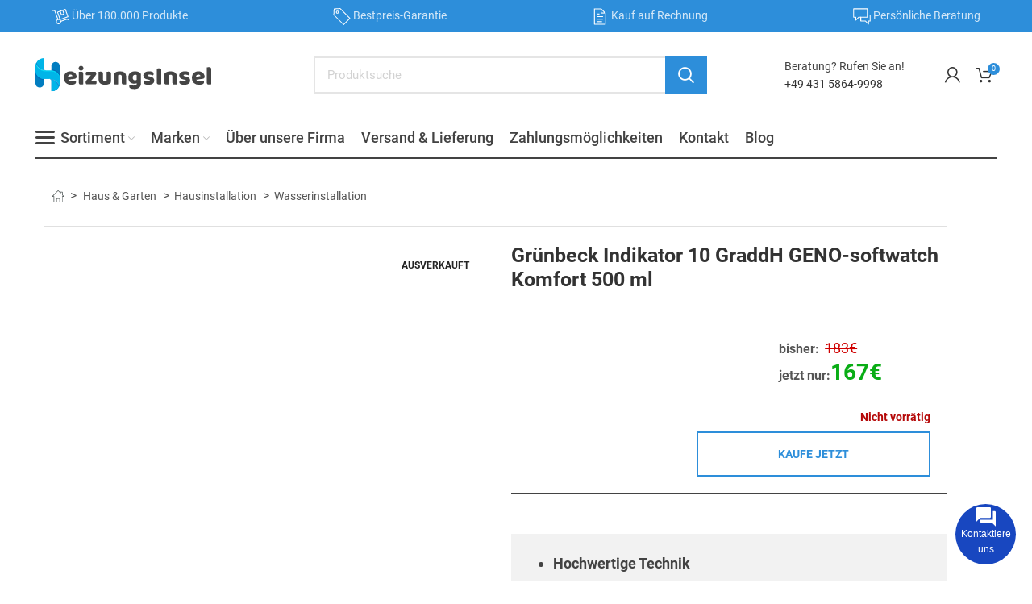

--- FILE ---
content_type: text/css
request_url: https://heizungsinsel.de/wp-content/themes/woodmart-child/style.css?ver=6.5.47
body_size: 6011
content:
/*
Theme Name:   Woodmart Child
Description:  Woodmart Child Theme
Author:       XTemos
Author URI:   http://xtemos.com
Template:     woodmart
Version:      1.0.0
Text Domain:  woodmart
*/



/*===Global=====================*/

.wd-nav-mobile .my-allcategory ul{
	display:block;
}

.scrollToTop.button-show{
	right: 120px !important;
}

.arcu-widget.arcu-message{
	z-index:1000 !important;
}




.arcu-widget .arcu-forms-container .arcu-form-container .arcu-form-field{
	color:#666;
}

.arcu-widget .arcu-forms-container .arcu-form-container .arcu-form-field::placeholder{
	color:#ccc;
}

.amount{
	color:#000;
}

.width-scrool-y{
	max-width:100vw;
	overflow-y:auto;
}

/*============================================*/

.mycomments__text p{
	margin-bottom:0;
}
.mycomments__text{
padding-bottom:5px;
}

.mycomments__carusel .testimonial-content .mycomments__text{
	margin-bottom:0;
	max-height:3.4em;
	overflow:hidden;
	transition:0.5s;
	border-bottom:2px dotted #ccc;
}
.mycomments__btn{
	padding-left:3px;
	padding-right:28px;
	margin-left:auto;
	width:fit-content;
	position:relative;
	top:-11px;
	font-size:12px;
	text-align:right;
	border-radius:50%;
	background-color:#f8f8f8;
	cursor:pointer;
}
.mycomments__btn:after{
	content:'';
	position:absolute;
	top:3px;
	right:15px;
	background:url('./assets/img/home-comment-open.svg') no-repeat center;
	background-size:12px;
	width:12px;
	height:12px;
	transition:0.7s;
}

.mycomments__btn--open:after{
	transform:rotate(180deg);
}


.mycomments__carusel .testimonial-content .mycomments__text--open{
	max-height:50em;
	border-bottom:1px solid #ccc;
}

.mycomments__carusel .testimonial-content footer{
	margin-top:0;
}


.mycomments__carusel .testimon-style-boxed .testimonial-inner{
	padding:10px;
	background: #F8F8F8;
	border: 0.5px solid #E6E6E6;
	box-shadow: 0px 3px 10px rgba(0, 0, 0, 0.15);
	border-radius: 12px;
}

.mycomments__carusel .testimonial-rating{
	background-image:url('./assets/img/home-comment.svg');
	background-repeat:no-repeat;
	background-position:right center;
	background-size:14px;
}


/*===================================================*/
.wpmc-step-item input[type='text'],
.wpmc-step-item input[type='tel'],
.wpmc-step-item input[type='email'],
.wpmc-step-item select,
.wpmc-step-item .select2-container--default .select2-selection--single,
.wpmc-step-item textarea{
	background-color:#f2f2f2;
}

.woocommerce-additional-fields h3{
	display:none;
}

.wpmc-tabs-wrapper-md{
	box-shadow:none;
	margin-bottom:0;
}



.wd-builder-off .woocommerce-billing-fields {
	margin-top:0;
}
.wpmc-nav-wrapper {
	justify-content:center;
}

.wpmc-nav-wrapper button#wpmc-prev.current, .wpmc-nav-wrapper button#wpmc-next.current, .wpmc-nav-wrapper button#wpmc-skip-login.current{
	background-color:#999;
	color:#fff;
	width:100%;
	text-transform:none;
}

.wpmc-nav-wrapper button#wpmc-next.current{
	background-color:#2D8EDA;
}

/* .wpmc-tab-bar-left, .wpmc-tab-bar-right{

}

.wpmc-tabs-list.wpmc-2-tabs .wpmc-tab-item{
display:flex;
align-items:center;
}

.wpmc-tabs-list.wpmc-2-tabs .wpmc-tab-item .wpmc-tab-number, 
.wpmc-tabs-list.wpmc-2-tabs .wpmc-tab-item .wpmc-tab-text{
padding:0;
margin:0;
margin-right:20px;
}
*/
/* .wpmc-tab-item.wpmc-ripple.current.wpmc-billing .wpmc-tab-text:after{
content:'---';

min-width:100%;
background-color:red;
} */

/* .wpmc-tabs-list.wpmc-2-tabs .wpmc-tab-item>*{
padding:0;
margin:0;
} */


/* .wpmc-tab-number{
margin-right:20px;
}



.wpmc-tabs-wrapper-md ul.wpmc-tabs-list{
display:flex;
} */



/*==================================================*/
.mymegamenu ul.menu.wd-nav.wd-nav-vertical,
.wd-nav>li.mymegamenu__sub{
	position: static;
}

.mymegamenu__sub .wd-dropdown {
	height:398px;
	background-color:rgba(227, 227, 227, 0.9);/*-------------------------------------------hover*/
}

.mymegamenu .wd-nav-vertical.wd-design-default>li:hover>a {
	background-color: rgba(227, 227, 227, 0.9);
}

.mymegamenu__sub .wd-dropdown-menu.wd-design-sized{
	padding: 0 35px 0 35px;
}




/*--- Subscribe form ---*/
.subscribe-form, .subscribe-form--two p{
	max-width:310px;
	display:flex;
	align-items:center;
}

.subscribe-form--two{
	justify-content:center;
	margin:0 auto;
	max-width:387px;
}

.subscribe-form input[type='email'] {
	background-color:#fff;

}

.subscribe-form input[type='submit'] {
	padding-right:15px;
	padding-left:15px;
	position:relative;
	left:-2px;
	text-transform:none;
	font-weight:500;
	background:#666;
	color:#fff;
}
.subscribe-form input[type='submit']:hover {
	background-color:#999;
}


.subscribe-form--two input[type='submit']{
	width:60px;
	background-image:url('./assets/img/email-2.svg');
	background-repeat:no-repeat;
	background-position:center;
}

/*--- Subscribe form END ---*/



/*=====MiniCart===========*/
@media only screen and (min-width: 850px) {
	/*anti side-effects*/
	.cart-widget-side.wd-side-hidden.wd-right{
		height: 40vh; 
		top: 50%;
	}
	.cart-widget-side.wd-side-hidden.wd-right.wd-opened {
		width: 70vw;
		max-width:1210px;
		height: fit-content;
		left: 50%;
		top: 50%;
		transform: translate(-50%, -50%);
	}

	.cart-widget-side .woocommerce-Price-amount.amount{
		color: #09AD15;
		font-size:20px;
	}

	.cart-widget-side .woocommerce-mini-cart-item.mini_cart_item .cart-info{
		display:flex;
		justify-content:space-between;
		align-items:center;
	}
	.cart-widget-side .woocommerce-mini-cart-item .cart-info .variation{
		margin-right:20px;
		flex-shrink:0;
	}
	.cart-widget-side .woocommerce-mini-cart-item .cart-info .quantity{
		flex-shrink:0;
	}


	.cart-widget-side .cart-info .woocommerce-Price-amount.amount{
		font-size:16px;
	}

	.cart-widget-side .widget_shopping_cart_content {
		height: 40vh !important; 
		max-height:795px;
	}
	.woocommerce-mini-cart-item.mini_cart_item{
		background-color:#ececec;
	}
	.woocommerce-mini-cart__buttons.buttons{
		display:flex;
		justify-content:space-between;
	}

	.woocommerce-mini-cart__buttons.buttons>*{
		height:52px;
		width:47%;
	}

	.button.btn-cart.wc-forward{
		background-color:#434343;
		color:#fff;
	}

	.button.checkout.wc-forward.wp-element-button:hover{
		opacity:0.6;
	}


}
/*=======ArchiveProd=============*/

.elementor-widget-wd_sidebar .widget{ 
	border:none;
}
.elementor-widget-wd_sidebar .widget-title{ 
	border-bottom:1px solid #434343;
}

.elementor-widget-wd_sidebar .woocommerce-widget-layered-nav-list{ /*-----not masket*/
	max-height: 223px;
	overflow:auto;
}

.elementor-widget-wd_sidebar .woocommerce-widget-layered-nav-list .count{ /*-----not masket*/
	display:none;
}


/*price-filter-----------not masket*/
.widget_price_filter .ui-slider .ui-slider-range{
	top:0;
	height:23px;
}

.widget_price_filter .ui-slider .ui-slider-handle:after{
	width:51px;
	height:40px;
	border:1px solid #afafaf;
	border-radius:6px;
	background-color:#fff;
	background-image:url('./assets/img/filter-price.svg');
	background-position:  center center;
	background-repeat: no-repeat;
}

.widget_price_filter .ui-slider-horizontal{
	margin-top:5px;
	margin-left:27px;
	margin-right:27px;
}

.widget_price_filter [class*="price_slider_amount"]{
	justify-content:center;
}

/*id="min_price2"*/
.myprice-slide .button.wp-element-button,
#min_price2,#max_price2{
	display:none;
}

/*769*/
@media only screen and (min-width: 769px) {
	.archive-prod .product-list-item .product-element-top{
		flex:0 0 150px;
		height:150px;
	}

	.archive-prod .product-list-item .product-image-link,
	.archive-prod .product-list-item .hover-img a{
		height:150px;
		background:#fff;
	}

	.archive-prod .product-list-item .product-image-link img,
	.archive-prod .product-list-item .hover-img img{
		height:100%;
		object-fit:contain;
	}

	.archive-prod .product-list-item .product-wrapper{
		margin-bottom:0 !important;
		padding-bottom:10px !important;
		border:0  !important;
	}

	.archive-prod .product-list-content{
		display:flex;
	}

	.archive-prod .product-list-content > *,
	.archive-prod .product-list-content .archive-prod__price div:first-of-type{
		margin-right:20px;
	}

	.archive-prod .product-list-item .woocommerce-product-details__short-description{
		display:none;
	}

	.archive-prod .product-list-content span.price:first-of-type{
		display:none;
	}

	.archive-prod .product-list-item .wd-entities-title{
		flex-grow:1;
	}
	.archive-prod .product-list-item .add_to_cart_button {
		width:115px;
	}

}

.archive-prod .wd-entities-title{
	text-align:left;
	overflow: hidden;
	min-height: calc(var(--title-line-count) * var(--title-line-height));
}

.archive-prod__price{
	display:flex;
	justify-content:space-between;
}
.archive-prod__price--normal{
	justify-content:flex-end;
}

.archive-prod .woocommerce-Price-amount.amount,
.archive-prod__price .woocommerce-Price-amount.amount{
	font-size:22px;
	color: #09AD15;
}

.archive-prod__price del{
	text-decoration:none;
}
.archive-prod__price del .woocommerce-Price-amount.amount{
	font-size:16px;
	text-decoration:line-through;
	color: #CF0000;
}

.archive-prod .add_to_cart_button{
	width:100%;
}

.archive-prod  .product-grid-item .product-wrapper{
	padding:10px;
	margin:5px;
	background: #ECECEC;
	transition:0.4s;
}
.archive-prod .product-grid-item .wd-hover-standard  .product-wrapper:hover{
	transform:translatey(-2px);
	box-shadow: rgba(0, 0, 0, 0.45) 0px 25px 20px -20px;
}
.archive-prod .wd-hover-standard .product-image-link,
.archive-prod .wd-hover-standard .hover-img a{
	height:205px;
	background:#fff;
}

.archive-prod .wd-hover-standard .product-image-link img,
.archive-prod .wd-hover-standard .hover-img img{
	height:100%;
	object-fit:contain;
}


.archive-prod__orderby .orderby{
	padding-right: 40px;
	height:37px;
	border: 1px solid #434343;
	border-radius: 7px;
	background-image:url('./assets/img/sort_bg.svg');
	background-size: auto 25px;
}

.archive-prod__orderby select option{
	color: #434343;
}

/*=======SingleProduct===========*/

.single-prod__price-title{
	display:none;
}

.archive-prod .single-prod__price-title, .single-prod .single-prod__price-title{
	display: block;
	text-align:left;
	color:#555;
}

.single-prod .single-prod__price-title{
	display: inline-block;
}
.single-prod__price-title{
	font-size:16px;	
}

.single-prod ins .woocommerce-Price-amount.amount bdi{
	font-size:28px;
	color:#09AD15;
}

.single-prod del .woocommerce-Price-amount.amount bdi{
	font-size:18px;
	color:#CF0000;
}

.single-prod__galery .woocommerce-product-gallery__image{
	height:600px;
}

.single-prod__galery .woocommerce-product-gallery__image a img {
	height: 600px;
	object-fit:contain;
}

.single-prod__galery .product-image-thumbnail{
	height: 140px;

}

.single-prod__galery .product-image-thumbnail img{
	height: 100%;
	object-fit:contain;

}



/*----*/
.single-prod__right table.variations,
.single-prod__right table.variations th{
	text-align:left;
}

.single-prod__right .wd-single-add-cart.wd-swatch-layout-inline table.variations tr{
	display:flex;
	justify-content:space-between;
	margin-inline-end: 40px;
}

.single-prod__right  .woocommerce-variation-description{
	text-align:left;
}

/*Add to cart*/
.single-prod__in-cart .single_add_to_cart_button.button.alt.wp-element-button{
	position:relative;
	margin-left:15px;
	height: 60px;
	padding-right:60px;
	background-image: url('./assets/img/cart-to-btn_bg.svg');
	background-repeat:no-repeat;
	background-position:right center;
	overflow:hidden
}

.single-prod__in-cart div.quantity {
	border: 2px solid #2D8EDA;
}

.single-prod__in-cart a{
	width:100%;
	font-size:14px;
}

.single-prod__in-cart div.quantity input{
	min-width:42px;
	height:auto;
	border:none;
	font-size:25px;
	font-weight:400;
	color:#2D8EDA;
}
.single-prod__in-cart div.quantity input[type="number"]{
	font-size:18px;
	color:#434343;
	font-weight:600;

}

/*--Bred---*/

.mybreadcrumb__link a:after, .mybreadcrumb .woocommerce-breadcrumb a:after {
	content: ">";
	margin-left: 5px;
}

.mybreadcrumb__link a:after{
	margin-right: 5px;
}
.mybreadcrumb img{
	position: relative;
	top: -3px;
}

/* .mybreadcrumb .woocommerce-breadcrumb .breadcrumb-link:first-child {
	display:none;
} */

/*=====================*/
.mail-to .wd-info-box{
	align-items:center;
}

/*=======SinglePost=============*/
.single-table{
	width:fit-content;
	background:#fff;
	/* 	border:1px solid #9F9F9F; */
	border-radius:12px;
	overflow:hidden;
	border-style: initial;
	box-shadow: rgba(0, 0, 0, 0.05) 0px 0px 0px 1px, #9F9F9F 0px 0px 0px 1px inset;
}
.single-table td{
	vertical-align:initial;
	border:1px solid #9F9F9F;
}


/*====HomeSmallImg==========*/
.home-img .elementor-widget-wrap.elementor-element-populated{
	flex-wrap:nowrap;
}
@media only screen and (max-width: 768px) {
	.home-img .elementor-widget-wrap.elementor-element-populated{
		justify-content: space-evenly;
	}
}


@media only screen and (min-width: 1024px) {
	/*====LoginForm1024=========*/

	.login-form-side.wd-side-hidden.wd-right.wd-opened{
		max-height:640px;
		right: 50px;
		top: 120px;
	}

	.login-form-side.wd-side-hidden.wd-right{
		max-height:640px;
		top: 120px;
	}


	/*========HeaderTop1024===========*/
	.whb-col-center{
		width:100%;
		justify-content:space-between;
	}
	.whb-col-center .wd-header-text.set-cont-mb-s{
		flex: 0 1 auto;
		/* 	width:fit-content; */
	}

	/*========SearchForm1024===========*/
	.whb-col-center .wd-search-form .searchform{
		margin:0 auto;
		max-width:488px;
	}

	/*========Home1024===============*/
/* 	.home-banner-sm{
		max-height:235px; 
	}
	.home-banner-sm-row{
		max-height:257px; 
	} */

	.home-banner, .home-banner .banner-image.wd-without-height{
		height:398px;
	}
	.home-banner, .home-banner .banner-image.wd-without-height img{
		height:100%;
	}
	/*=====MegaMenu1024=========*/

	.mymegamenu{
		height:398px;
		border: 1px solid #ABABAB;
	}

	.mymegamenu h5{
		font-weight: 400;
		font-size: 24px;
		color: #434343;
		background:none !important;
	}

	.mymegamenu .wd-nav-vertical.wd-design-default>li:not(:last-child),
	.mymegamenu .menu.wd-nav.wd-nav-vertical{
		border:none;
	}

	.mymegamenu .nav-link-text{
		font-weight: 400;
		font-size: 16px;
		color: #2D8EDA;
		transition:0.3s;
	}

	.mymegamenu .woodmart-nav-link:hover > .nav-link-text{
		transform:translatex(3px);
	}

}





/*========HeaderMenu1024???768===========*/
.whb-col-left .nav-link-text{
	font-weight: 500;
	font-size: 18px;
	color: #434343;
}
.whb-col-left .nav-link-text:hover{
	opacity:0.6;
}

.whb-col-left .wd-nav[class*="wd-style-"]>li.menu-item-has-children>a:after{
	padding-top: 3px;
	font-size: 8px;
	/* 		color: #434343; */
}


/*===Footer====*/

.min-footer .col-right {
	align-self: flex-end; /*not masked*/
}

.footer__text a, .footer__text, .footer__list, .footer__list a{
	color:#fff;
}
.footer__text a:hover, .footer__list a:hover{
	text-decoration:underline;
	color:#fff;
}

.footer__list {
	padding:0;
	margin-right:20px;
	display:flex;
	list-style:none;
}

.footer__list--right{
	margin-right:70px;
	justify-content:flex-end;
}

.footer__list li {
	margin:0;
	margin-right:20px;
}
.footer__list--right li{
	margin-right:0;
	margin-left:20px;
}

.footer__grid{
	color:#000;
	font-size: 13px;
}


.footer__grid .sub-sub-menu li>a{
	font-size: 13px;
	text-decoration:underline;
	color:#000;
}
.footer__grid .sub-sub-menu li>a:hover{
	text-decoration:none;
	color:#777;
}

.footer__grid table {
	margin-bottom:5px;
}


.footer__grid table td{
	padding: 5px 0;
}

.footer__grid table tr:last-child td{
	border-bottom:0;
}


.footer__grid .footer__title {
	margin-bottom:5px;
	font-weight: 700;
	font-size: 15px;
	line-height: 21px;
}


.footer__grid .elementor-column.elementor-col-14,.elementor-column[data-col="14"]{
	width:100%;
}
@media only screen and (min-width: 480px) {
	.footer__grid .elementor-column.elementor-col-14,.elementor-column[data-col="14"]{
		width:50%;
	}
}
@media only screen and (max-width: 1024px) {
	.footer__list {
		padding:0;
		margin:0;
		justify-content:center;
	}
	.footer__list li:last-child{
		margin-right:0;
	}
	.footer__list--right li:first-child{
		margin-left:0;
	}
}


@media only screen and (min-width: 1024px) {
	/*---------------------*/



	/*----------------------------*/
	.footer__grid .elementor-container.elementor-column-gap-default{
		display:grid;
		gap: 20px;
		grid-template-columns: 2fr 2fr 2fr 3fr;
	}

	.footer__grid--full{
		padding-left: 25px;
		grid-column: 4;
		grid-row: 1 / 3;
		border-left: 1px solid rgba(0, 0, 0, 0.15);
	}

	.footer__grid .elementor-column.elementor-col-14,.elementor-column[data-col="14"]{
		width:auto !important;
	}
}



/*============*/
.home-links .wd-info-box{
	min-height: 135px;
}

/*---------------------------------------*/
.chosen .woocommerce-Price-amount.amount {
	font-size: 12px;
	color:#000;
}

/*========CF7============*/
.single__partner-cf7 form{
	margin-left:auto;
	width:100%;	
}

.single__partner-cf7 input, .single__partner-cf7 textarea{
	border:1px solid #F5F5F5;
	background-color:#F5F5F5;
	color:#000;
}

.single__partner-cf7 input::placeholder, .single__partner-cf7 textarea::placeholder{
	color:#ccc;
}

.single__partner-cf7 input[type="submit"]{
	width:100%;	
	color:#fff;
	border:1px solid #0A7FF9;
	background-color:#0A7FF9;
}

.single__partner-cf7 input[type="submit"]:hover{
	background-color:#0066FF;
}

/*===========Partner==================================*/
.partners__img{
	height:140px;
}
.partners__img > div{
align-items:center;
	justify-content:center;
}

.partners__img img{
	width:100%;
	height:100%;
	max-height:120px;
	object-fit:contain;
}

/*=======================*/

.footer__title{
	font-size:16px;
	font-weight:600;
}

.wd-off-canvas-btn.wd-action-btn.wd-style-text{
	display:none;
}

div.wd-entities-title a{
	color:#333;
}
/*------------------------*/
.hidden-fields-container {
  display: none;
}

.tax-product_tag .wd-breadcrumbs{
	display:none;
}

.entry-content p > a{
	color:var(--wd-primary-color);
}

.grecaptcha-badge { 
    visibility: hidden !important;
}
.single-post .entry-content  li  a,
.single-post .entry-content  p  a{
	color: var(--btn-shop-bgcolor);
}
.single-post .entry-content  p  a:hover,
.single-post .entry-content  li a:hover{
	color: var(--btn-shop-bgcolor-hover);
	text-decoration:underline;
}

/*blog*/
.wd-post-thumb .wd-post-img,
.wd-post-thumb,
.blog-design-masonry.blog-style-shadow .post-img-wrapp,
.blog-design-masonry.blog-style-shadow .post-img-wrapp a {
  height: 233px;
}

.wd-post-thumb .wd-post-img img {
  height: 100%;
  object-fit: cover;
  object-position: center;
}

button.show-password-input{
	display:none;
}
.wd-hover-standard .wd-add-btn>button {
    border-radius: var(--btn-shop-brd-radius);
    color: var(--btn-shop-color);
    box-shadow: var(--btn-shop-box-shadow);
    background-color: var(--btn-shop-bgcolor);
}
.wd-hover-standard .wd-add-btn>button:hover {
    color: var(--btn-shop-color-hover);
    box-shadow: var(--btn-shop-box-shadow-hover);
    background-color: var(--btn-shop-bgcolor-hover);
}
.wd-buttons .wd-action-btn>button {
    height: 45px;
}
.wd-action-btn.wd-style-icon>button {
    position: relative;
    flex-direction: column;
    width: 50px;
    height: 50px;
    font-weight: 400;
    font-size: 0 !important;
    line-height: 0;
}
.wd-action-btn>button {
    display: inline-flex;
    align-items: center;
    justify-content: center;
    color: var(--action-btn-color);
    cursor: pointer;
}
.wd-action-btn.wd-style-icon>button:before {
    font-size: 20px;
}

.wd-add-cart-icon>button:before {
    content: "\f123";
}
.wd-action-btn>button.added:before {
    content: "\f107";
}
.wd-action-btn>button:before {
    transition: opacity .15s 
ease;
    font-family: "woodmart-font";
}
.wd-action-btn.wd-style-icon>button:after {
    left: calc(50% - .5em);
    font-size: 18px;
}

.wd-action-btn>button:after {
    position: absolute;
    top: calc(50% - .5em);
    left: 0;
    opacity: 0;
    transition: opacity .2s 
ease;
    content: "";
    display: inline-block;
    width: 1em;
    height: 1em;
    border: 1px solid rgba(0, 0, 0, 0);
    border-left-color: var(--color-gray-900);
    border-radius: 50%;
    vertical-align: middle;
}
.wd-action-btn>button.loading:before {
	opacity: 0;
}
.wd-action-btn>button.loading:after {
    opacity: 1;
    animation: wd-rotate 450ms infinite 
linear;
}

/**/
.breadcrumb-last,
.breadcrumb-link.breadcrumb-link-last:after{
	display:none;
}

.woocommerce-breadcrumb a:first-of-type {
	display: inline-block;
	padding-left: 18px;
	width: 33px;
	height:16px;
	background: url(/wp-content/uploads/2023/03/breadcrumb_home.svg) no-repeat left;
	color: transparent;
	background-size: 16px;
	font-size:0;
	overflow:hidden;
}

.woocommerce-breadcrumb a:after {
	color: #555;
	font-size:16px;
	line-height:1;
}
.woocommerce-breadcrumb a{
	margin-bottom: 5px;
	margin-top: 5px;
	color: #555;
}




--- FILE ---
content_type: image/svg+xml
request_url: https://heizungsinsel.de/wp-content/uploads/2023/03/header-top_2.svg
body_size: 299
content:
<svg width="22" height="23" viewBox="0 0 22 23" fill="none" xmlns="http://www.w3.org/2000/svg">
<g clip-path="url(#clip0_1_908)">
<path d="M13.2 21.9843C13.0625 21.9843 12.9336 21.9328 12.8391 21.8296L0.670309 9.66088C0.567184 9.55776 0.507027 9.41167 0.524215 9.26557L1.00546 1.97807C1.02265 1.72026 1.2289 1.51401 1.48671 1.49682L8.76562 1.01557C8.91172 1.00698 9.05781 1.05854 9.16093 1.16167L21.3297 13.3304C21.4242 13.4249 21.4844 13.5624 21.4844 13.6914C21.4844 13.8289 21.4328 13.9578 21.3297 14.0523L13.5609 21.821C13.4664 21.9328 13.3375 21.9843 13.2 21.9843ZM1.56406 9.10229L13.2 20.7382L20.2383 13.6999L8.60234 2.06401L2.00234 2.50229L1.56406 9.10229Z" fill="white"/>
<path d="M5.5 7.89062C4.46016 7.89062 3.60938 7.03984 3.60938 6C3.60938 4.96016 4.46016 4.10938 5.5 4.10938C6.53984 4.10938 7.39062 4.96016 7.39062 6C7.39062 7.03984 6.53984 7.89062 5.5 7.89062ZM5.5 5.14062C5.02734 5.14062 4.64062 5.52734 4.64062 6C4.64062 6.47266 5.02734 6.85938 5.5 6.85938C5.97266 6.85938 6.35938 6.47266 6.35938 6C6.35938 5.52734 5.97266 5.14062 5.5 5.14062Z" fill="white"/>
</g>
<defs>
<clipPath id="clip0_1_908">
<rect width="22" height="22" fill="white" transform="translate(0 0.5)"/>
</clipPath>
</defs>
</svg>


--- FILE ---
content_type: image/svg+xml
request_url: https://heizungsinsel.de/wp-content/uploads/2023/03/header-top_4.svg
body_size: 405
content:
<svg width="22" height="23" viewBox="0 0 22 23" fill="none" xmlns="http://www.w3.org/2000/svg">
<g clip-path="url(#clip0_1_921)">
<path d="M19.25 21.3312C19.1125 21.3312 18.9836 21.2797 18.8891 21.1766L15.2195 17.5156H9.625C9.34141 17.5156 9.10938 17.2836 9.10938 17V12.1875C9.10938 11.9039 9.34141 11.6719 9.625 11.6719C9.90859 11.6719 10.1406 11.9039 10.1406 12.1875V16.4844H15.4344C15.5719 16.4844 15.7008 16.5359 15.7953 16.6391L18.7344 19.5781V17C18.7344 16.7164 18.9664 16.4844 19.25 16.4844H20.7969V9.95312H17.875C17.5914 9.95312 17.3594 9.72109 17.3594 9.4375C17.3594 9.15391 17.5914 8.92188 17.875 8.92188H21.3125C21.5961 8.92188 21.8281 9.15391 21.8281 9.4375V17C21.8281 17.2836 21.5961 17.5156 21.3125 17.5156H19.7656V20.8156C19.7656 21.0219 19.6367 21.2109 19.4477 21.2883C19.3875 21.3227 19.3188 21.3312 19.25 21.3312Z" fill="white"/>
<path d="M3.4375 16.4844C3.36875 16.4844 3.3 16.4672 3.23984 16.4414C3.05078 16.3641 2.92188 16.175 2.92188 15.9688V12.7031H0.6875C0.403906 12.7031 0.171875 12.4711 0.171875 12.1875V1.875C0.171875 1.59141 0.403906 1.35938 0.6875 1.35938H17.875C18.1586 1.35938 18.3906 1.59141 18.3906 1.875V12.1875C18.3906 12.4711 18.1586 12.7031 17.875 12.7031H7.46797L3.80703 16.3383C3.70391 16.4328 3.575 16.4844 3.4375 16.4844ZM1.20312 11.6719H3.4375C3.72109 11.6719 3.95312 11.9039 3.95312 12.1875V14.7313L6.89219 11.818C6.98672 11.7234 7.11562 11.6719 7.25313 11.6719H17.3594V2.39062H1.20312V11.6719Z" fill="white"/>
</g>
<defs>
<clipPath id="clip0_1_921">
<rect width="22" height="22" fill="white" transform="translate(0 0.5)"/>
</clipPath>
</defs>
</svg>
